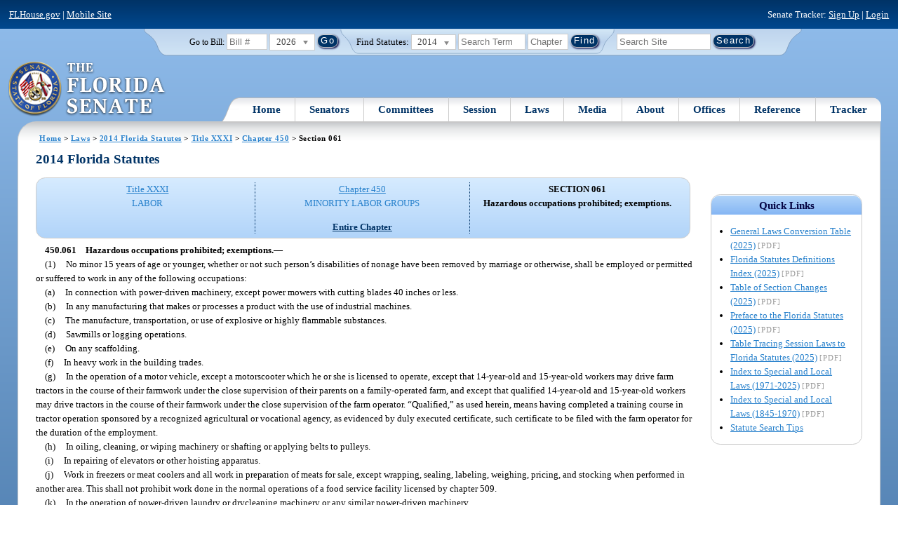

--- FILE ---
content_type: text/html; charset=utf-8
request_url: https://www.flsenate.gov/Laws/Statutes/2014/0450.061
body_size: 50501
content:
<!DOCTYPE html>

<html class="no-js">

<head>
    <meta charset="utf-8" />
    <link rel="apple-touch-icon" href="/Content/img/apple-touch-icon.png">
    <link rel="apple-touch-icon" sizes="72x72" href="/Content/img/apple-touch-icon-72x72-precomposed.png">
    <link rel="apple-touch-icon" sizes="57x57" href="/Content/img/apple-touch-icon-57x57-precomposed.png">
    <link rel="apple-touch-icon" sizes="114x114" href="/Content/img/apple-touch-icon-114x114-precomposed.png">
    <title>
    Chapter 450 Section 061 - 2014 Florida Statutes - The Florida Senate
</title>
    <link href="/Content/css/styles.css" rel="stylesheet" type="text/css" media="screen" />
    <link href="/Content/css/print.css" rel="stylesheet" type="text/css" media="print" />
    <link href="/Content/css/chosen.css" rel="stylesheet" type="text/css" />
    
    <style>
        /*.box.left { padding: 0; }*/
        .statuteTOC { text-align: left; clear: both; /*background: none repeat scroll 0 0 #EDEDED; border: 0.09em solid #A9AAAB;*/ padding: 0.5em; position: relative; float: left; width: 98%; border-top: .09em dotted #036; }
            .statuteTOC:first-of-type, .statuteTOC.entireCh { border-top: none; }
        .lt-ie9 .statuteTOC.entireCh { border: 0; }
        .statuteTOC:hover { /*background-color:#d3e9ff;*/ background-color: #fff; }
        .statuteTOC a, .statuteTOC .selected { text-decoration: none; font-weight: bold; font-size: 1.1em; }

        /*.statuteTOC .entireCh a {float:right; }*/
        .tracker { float: left; width: 28px; }
        .trackerTitle { width: 28px; height:28px; float: left; content: ' '; }
        .statuteTOC .title { width: 10em; float: left; }
        .statuteTOC .descript { display: block; float: left; width: 60%; }
        .TOCcontrols { width: 9em; float: right; /*position: absolute; right: .5em;*/ }
            .TOCcontrols a { background: #036; color: #fff; padding: .2em .4em; white-space: nowrap; }
                .TOCcontrols a:hover { background: #2881cc; }
            .TOCcontrols .entireCh { display: block; margin-top: 1em; background: transparent; color: #036; padding: 0; text-align: right; margin-right: .5em; }
                .TOCcontrols .entireCh:hover { color: #2881CC; background: transparent; }

        /*Condensed/Mini Statute TOC prototype*/
        .miniStatuteTOC { /*float: left;*/  padding: 0 .5em; border-right: .09em dotted #036; display:table-cell; vertical-align:top; }
            .miniStatuteTOC:last-of-type  { border-right: none; }
        .twoAreas.filter, .threeAreas.filter, .fourAreas.filter { display: table; }
        .twoAreas .miniStatuteTOC { width: 49%;}
        .threeAreas .miniStatuteTOC { width: 32%; }
        .fourAreas .miniStatuteTOC { width: 24%; }

        .miniStatuteTOC a, .miniStatuteTOC a:hover .title { text-decoration: none; }
        .miniStatuteTOC a .title {text-decoration: underline; display:block;}
        
        .miniStatuteTOC .selected { text-decoration: none; font-weight: bold; /*font-size: 1.1em;*/  }
            .miniStatuteTOC a.wholeChp { display: block; margin-top: 1em; font-weight:bold; color: #036; text-decoration:underline;}
                .miniStatuteTOC a.wholeChp:hover { text-decoration: none; }
        .citeSearch { height: 32px; width: 32px; background-image: url("/UserContent/img/icons/billscite.png"); background-repeat:no-repeat; content: " "; display: inline-block; margin-right: 0.25em; }
        .trackMulti { height: 32px; width: 32px; background-image: url("/UserContent/img/icons/trackMulti.png"); background-repeat:no-repeat; content: " "; display: inline-block; margin-right: 0.25em; }
       #htop p.grid-50 {clear: none !important; margin: 0.8em 0 !important; } /* DP: style rule added to fix top header by negating styles added by statutory files */ 
       
       /*CV: styles added for titles affected by right column icons.*/
        div.PartTitle p { clear: left; }  
        div.Title p { clear: left; }
        .highlight { background-color:#ffff70; font-weight: bold; }
        .lt-ie10 div#RightCol { width: 230px; }
        #RightCol {margin-top:4.5em; }
    </style>



<script src="/Scripts/GoogleAnalytics.js"></script>

<script>
    initializeGoogleAnalytics('https://www.googletagmanager.com/gtag/js?id=', 'G-8CSBCL4LLF');
</script>

<script>
    initializeGoogleAnalytics('https://www.googletagmanager.com/gtag/js?id=', 'G-ZLT62P38CF');
</script>



</head>
<body>

    <!-- Transparent image to track how many users have JavaScript disabled -->
    <noscript><img src="/usercontent/img/icons/TransparentDot.gif" /></noscript>

    <script src="/Scripts/jquery-3.7.1.js"></script>
<script src="/Scripts/modernizr-2.6.2-respond-1.1.0.min.js"></script>
<script src="/Scripts/jquery.colorbox-min.js"></script>
<script src="/Scripts/jquery.placeholder.js"></script>
<script src="/Scripts/PhotoViewer.js"></script>
<script src="/Scripts/Tracker.js"></script>
<script src="/Scripts/chosen.jquery.js"></script>


    <!-- Htop: begin -->
    <div class="noindex">
        <!--noindex class tells Site Search Crawler to ignore html inside this tag-->

        <p id="skip"><a href="#menu">Skip to Navigation</a> | <a href="#main">Skip to Main Content</a> | <a href="#footer">Skip to Site Map</a></p>

        <div id="htop" class="grid-100 grid-parent clearfix">

            <p class="grid-50"><a href="http://www.flhouse.gov" id="FLHouseLink">FLHouse.gov</a> | <a class="GAMobile" href="/MobileSite">Mobile Site</a></p>
                <p class="grid-50 righttext">Senate Tracker: <a href="/Tracker/Signup">Sign Up</a> | <a href="/Tracker/Login">Login</a> </p>

        </div>
    </div>
    <!-- Htop: end -->
    <!-- Watch Session: end -->
    <div class="grid-container">
        <div class="grid-100">
            <div class="header-container">
                <!-- Search box: begin -->
                <div class="noindex">
                    <!--noindex class tells Site Search Crawler to ignore html inside this tag-->
                    <div id="searchbox">
                        <!--Go to Bill-->
                        <form action="/Session/Bill" method="post" class="form-inline">
                            <input name="__RequestVerificationToken" type="hidden" value="G_Ex_5zxrnN6GcIn6ShGqnGz2zdSqHd1c9TnUiVNCdFXjM_72IfCdT-RHII4Tc1ECSg4oXvo72_tNuZ_kE5zkC72wHlr517zIyVVgMZhT0c1" />
                            <span>
                                <label for="BillNumber">Go to Bill:</label>
                            </span>
                            <input type="search" class="input-mini-em" name="BillNumber" id="BillNumber" placeholder="Bill #">
                            <label class="print" for="billYear">Year:</label>
                                <select name="SessionYear" id="billYear" class="aytdropdown">
                <option value="2026" selected="selected">2026</option>
                <option value="2025">2025</option>
                <option value="2025C">2025C</option>
                <option value="2025B">2025B</option>
                <option value="2025A">2025A</option>
                <option value="2024O">2024 Org.</option>
                <option value="2024">2024</option>
                <option value="2023C">2023C</option>
                <option value="2023">2023</option>
                <option value="2023B">2023B</option>
                <option value="2022A">2022A</option>
                <option value="2022O">2022 Org.</option>
                <option value="2022D">2022D</option>
                <option value="2022C">2022C</option>
                <option value="2022">2022</option>
                <option value="2021B">2021B</option>
                <option value="2021A">2021A</option>
                <option value="2021">2021</option>
                <option value="2020O">2020 Org.</option>
                <option value="2020">2020</option>
                <option value="2019I">2019 I</option>
                <option value="2019">2019</option>
                <option value="2018O">2018 Org.</option>
                <option value="2018">2018</option>
                <option value="2017A">2017A</option>
                <option value="2017">2017</option>
                <option value="2016O">2016 Org.</option>
                <option value="2016">2016</option>
                <option value="2015C">2015C</option>
                <option value="2015B">2015B</option>
                <option value="2015A">2015A</option>
                <option value="2015">2015</option>
                <option value="2014O">2014 Org.</option>
                <option value="2014A">2014A</option>
                <option value="2014">2014</option>
                <option value="2013">2013</option>
                <option value="2012O">2012 Org.</option>
                <option value="2012B">2012B</option>
                <option value="2012">2012</option>
                <option value="2011">2011</option>
                <option value="2010A">2010A</option>
                <option value="2010O">2010 Org.</option>
                <option value="2010C">2010C</option>
                <option value="2010">2010</option>
                <option value="2009B">2009B</option>
                <option value="2009">2009</option>
                <option value="2009A">2009A</option>
                <option value="2008O">2008 Org.</option>
                <option value="2008">2008</option>
                <option value="2007D">2007D</option>
                <option value="2007C">2007C</option>
                <option value="2007B">2007B</option>
                <option value="2007">2007</option>
                <option value="2007A">2007A</option>
                <option value="2006O">2006 Org.</option>
                <option value="2006">2006</option>
                <option value="2005B">2005B</option>
                <option value="2005">2005</option>
                <option value="2004A">2004A</option>
                <option value="2004O">2004 Org.</option>
                <option value="2004">2004</option>
                <option value="2003E">2003E</option>
                <option value="2003D">2003D</option>
                <option value="2003C">2003C</option>
                <option value="2003B">2003B</option>
                <option value="2003A">2003A</option>
                <option value="2003">2003</option>
                <option value="2002O">2002 Org.</option>
                <option value="2002E">2002E</option>
                <option value="2002D">2002D</option>
                <option value="2002">2002</option>
                <option value="2001C">2001C</option>
                <option value="2001B">2001B</option>
                <option value="2001">2001</option>
                <option value="2001A">2000A (Dec.)</option>
                <option value="2000O">2000 Org.</option>
                <option value="2000">2000</option>
                <option value="2000A">2000A (Jan.)</option>
                <option value="1999">1999</option>
                <option value="1998O">1998 Org</option>
                <option value="1998">1998</option>
    </select>


                            <input type="hidden" name="FromGoToBill" value="True" />
                            <input type="submit" value="Go" class="blue button round">
                        </form>
                        <input type="hidden" id="DefaultSessionYear" value="" /> 
                        <!-- Search Statutes -->
                        <form action="/Laws/Statutes" method="post" class="form-inline statuebox">
                            <input name="__RequestVerificationToken" type="hidden" value="r6zNS0qvnKP_a_eZI4TWhkQvWQkYuvaWWR8K5yi9cc0H7wiTy1m-Jv2OJ5kYyzzWaGKF6J8mY4uSk3e76tCaW5a9mSzR5iH5OnR-nDwRmTE1" />
                            <span>Find Statutes:</span>
                            <label class="print" for="statuteYear">Year:</label>
                                <select name="StatuteYear" id="statuteYear" class="aytdropdown">
            <option value="2025">2025</option>
            <option value="2024">2024</option>
            <option value="2023">2023</option>
            <option value="2022">2022</option>
            <option value="2021">2021</option>
            <option value="2020">2020</option>
            <option value="2019">2019</option>
            <option value="2018">2018</option>
            <option value="2017">2017</option>
            <option value="2016">2016</option>
            <option value="2015">2015</option>
            <option value="2014" selected="selected">2014</option>
            <option value="2013">2013</option>
            <option value="2012">2012</option>
            <option value="2011">2011</option>
            <option value="2010">2010</option>
            <option value="2009">2009</option>
            <option value="2008">2008</option>
            <option value="2007">2007</option>
            <option value="2006">2006</option>
            <option value="2005">2005</option>
            <option value="2004">2004</option>
            <option value="2003">2003</option>
            <option value="2002">2002</option>
            <option value="2001">2001</option>
            <option value="2000">2000</option>
            <option value="1999">1999</option>
            <option value="1998">1998</option>
            <option value="1997">1997</option>
    </select>


                            <input type="search" name="StatuteSearchQuery" class="input-small-em" placeholder="Search Term">
                            <label class="print" for="statuteChap">Within Chapter:</label>
                            <input type="search" name="GoToChapter" id="statuteChap" class="input-mini-em" placeholder="Chapter">
                            <input type="submit" value="Find" class="blue button round">
                        </form>

                        <!--Search Flsenate.gov-->
                        <form accept-charset="utf-8" action="/search/results" class="form-inline" method="get">
                            <input type="search" autocomplete="off" class="input-medium-em" name="q" title="search" id="searchQuery" placeholder="Search Site">
                            <input type="submit" value="Search" class="blue button round">
                        </form>
                    </div>
                </div>
                <noscript>
                    <p class="right centertext redtext mar-bot0 width50" style="margin-top:3em;">Javascript must be enabled for site search.</p>
                </noscript>
                <!-- Search box: end -->
                <header class="wrapper clearfix">
                    <h1 class="print">The Florida Senate</h1>
                    <div id="logo">
                        <a href="/" class="logo sealsImg"></a>
                    </div>

                    <!-- Menu:start -->
                    <nav>
                        <ul id="menu">
                            <li class="first">
                                <a href="/">Home</a>
                            </li>

                            <li>
                                <a href="/Senators" class="drop">Senators</a>
                                <div class="dropdown_1column">
                                    <div class="col_1">
                                        <p><a href="/Senators">Senator List</a></p>
                                        <p><a href="/Senators/Find">Find Your Legislators</a></p>
                                        <p><a href="/Senators/Districts">District Maps</a></p>
                                        <p><a href="/Senators/VoteDisclosures">Vote Disclosures</a></p>
                                    </div>
                                </div>
                            </li>

                            <li>
                                <a href="/Committees" class="drop">Committees</a>
                                <div class="dropdown_1column">
                                    <div class="col_1">
                                        <p><a href="/Committees">Committee List</a></p>
                                        <p>
                                            <a href="/Committees/Publications">
                                                Committee<br />
                                                Publications
                                            </a>
                                        </p>
                                    </div>
                                </div>
                            </li>

                            <li>
                                <a href="/Session" class="drop">Session</a>
                                <div class="dropdown_3columns">
                                    <div class="col_1">
                                        <p><a href="/Session/Bills">Bills</a></p>
                                        <p><a href="/Session/Calendars">Calendars</a></p>
                                        <p><a href="/Session/Journals">Journals</a></p>
                                    </div>
                                    <div class="col_1">
                                        <p><a href="/Session/Appropriations">Appropriations</a></p>
                                        <p><a href="/Session/Conferences">Conferences</a></p>
                                        <p><a href="/Session/Reports">Reports</a></p>
                                    </div>
                                    <div class="col_1">
                                        <p><a href="/Session/ExecutiveAppointments">Executive Appointments</a></p>
                                        <p><a href="/Session/ExecutiveSuspensions">Executive Suspensions</a></p>
                                        <p><a href="/Session/Redistricting">Redistricting</a></p>
                                    </div>
                                </div>
                            </li>

                            <li>
                                <a href="/Laws" class="drop">Laws</a>
                                <div class="dropdown_2columns">
                                    <div class="col_1">
                                        <p><a href="/Laws/Statutes">Statutes</a></p>
                                        <p>
                                            <a href="/Search/StatuteSearchTips">
                                                Help Searching<br>
                                                Statutes
                                            </a>
                                        </p>
                                        <p><a href="/Laws/Constitution">Constitution</a></p>
                                    </div>
                                    <div class="col_1">
                                        <p><a href="http://laws.flrules.org/">Laws of Florida <span class="newWindowIco16 commonIco"></span></a></p>
                                        <p><a href="http://www.leg.state.fl.us/cgi-bin/View_Page.pl?Tab=info_center&Submenu=2&File=index.html&Directory=portal/legistore/&Location=app">Order - Legistore <span class="newWindowIco16 commonIco"></span></a></p>
                                    </div>
                                </div>
                            </li>

                            <li>
                                <a href="/Media" class="drop">Media</a>
                                <div class="dropdown_2columns">
                                    <div class="col_1">
                                        <p>
                                            <a href="/Media/VideoSchedule">
                                                Video Broadcast<br>
                                                Schedule
                                            </a>
                                        </p>
                                        <p><a href="/Media/Publications">Publications</a></p>
                                    </div>
                                    <div class="col_1">
                                        <p><a href="/Media/Videos">Videos</a></p>
                                        <p><a href="/Media/Topics">Topics</a></p>
                                    </div>
                                </div>
                            </li>

                            <li>
                                <a href="/About" class="drop">About</a>
                                <div class="dropdown_2columns">
                                    <div class="col_1">
                                        <p><a href="/About/Employment">Employment</a></p>
                                        <p><a href="/About/Accessibility">Accessibility</a></p>
                                    </div>
                                    <div class="col_1">
                                        <p><a href="/About/Visit">Visit Us</a> </p>
                                        <p><a href="/About/Contact">Contact Us</a></p>
                                        <p><a href=" https://senatepages.flsenate.gov/">Page Program</a></p>
                                    </div>
                                </div>
                            </li>

                            <li>
                                <a href="/Offices" class="drop">Offices</a>
                                <div class="dropdown_2columns align_right">
                                    <div class="col_1">
                                        <p><a href="/Offices/President">President's Office </a></p>
                                        <p><a href="/Offices/Majority">Majority Office</a></p>
                                    </div>
                                    <div class="col_1">
                                        <p><a href="/Offices/Minority">Minority Office</a></p>
                                        <p><a href="/Offices/Secretary">Secretary's Office </a></p>
                                    </div>
                                </div>
                            </li>

                            <li>
                                <a href="/Reference" class="drop">Reference</a>
                                <div class="dropdown_2columns align_right">
                                    <div class="col_1">
                                        <p><a href="/Reference/Glossary">Glossary</a></p>
                                        <p><a href="/Reference/FAQ">FAQ</a></p>
                                        <p><a href="/Reference/Help">Help</a></p>
                                        <p><a href="/Reference/Links">Links</a></p>
                                        <p><a href="/Search/SiteSearchTips">Search Tips</a></p>
                                    </div>
                                    <div class="col_1">
                                        <p><a href="/Reference/Publications">Publications</a></p>
                                        <p><a href="/Reference/SenateRules">Rules</a></p>
                                        <p><a href="/Reference/Publications/SenateHandbooks">Handbooks</a></p>
                                        <p><a href="/Reference/AdvisoryOpinions">Advisory Opinions</a></p>
                                        <p><a href="/Reference/PublicRecords">Public Records</a></p>
                                    </div>
                                </div>
                            </li>

                            <li class="last">
                                <a href="/Tracker">Tracker</a>
                                <div class="dropdown_1column align_right">
                                    <div class="col_1">

                                            <p><a href="/Tracker/Login">Login</a></p>
                                            <p><a href="/Tracker/Signup">Sign Up</a></p>
                                        <p><a href="/Tracker/Help">Tracker Help</a></p>
                                    </div>
                                </div>
                            </li>
                        </ul>
                    </nav>
                    <!-- Menu:end -->
                </header>
            </div>
            <div id="main" class="grid-100">
                <div class="main wrapper clearfix">
                    


                    
    <div id="breadcrumbs"><a href="/">Home</a> &gt; <a href="/Laws">Laws</a> &gt; <a href="/Laws/Statutes/2014">2014 Florida Statutes</a> &gt; <a href="/Laws/Statutes/2014/Title31/#Title31">Title XXXI</a> &gt;  
            <a href="/Laws/Statutes/2014/Chapter450">Chapter 450</a> &gt; Section 061    </div>

                    






<!-- Right column begin -->
<div id="RightCol" class="grid-fixedRight">
    
    <!-- Bills that Cite this Section: Begin-->
    <!-- Bills: End-->
    <!-- quick links: begin -->
            <div class="quicklink">
            <p class="ql-title">Quick Links</p>
            <ul>
                    <li><a target="_blank" href="/PublishedContent/Laws/Statutes/Links/General_Laws_Conversion_Table__2025_.pdf">General Laws Conversion Table (2025)</a> <span class="filetype">[PDF]</span></li>
                    <li><a target="_blank" href="/PublishedContent/Laws/Statutes/Links/Florida_Statutes_Definitions_Index__2025_.pdf">Florida Statutes Definitions Index (2025)</a> <span class="filetype">[PDF]</span></li>
                    <li><a target="_blank" href="/PublishedContent/Laws/Statutes/Links/Table_of_Section_Changes__2025_.pdf">Table of Section Changes (2025)</a> <span class="filetype">[PDF]</span></li>
                    <li><a target="_blank" href="/PublishedContent/Laws/Statutes/Links/Preface_to_the_Florida_Statutes__2025_.pdf">Preface to the Florida Statutes (2025)</a> <span class="filetype">[PDF]</span></li>
                    <li><a target="_blank" href="/PublishedContent/Laws/Statutes/Links/Table_Tracing_Session_Laws_to_Florida_Statutes__2025_.pdf">Table Tracing Session Laws to Florida Statutes (2025)</a> <span class="filetype">[PDF]</span></li>
                    <li><a target="_blank" href="/PublishedContent/Laws/Statutes/Links/Index_to_Special_and_Local_Laws__1971_2025_.pdf">Index to Special and Local Laws (1971-2025)</a> <span class="filetype">[PDF]</span></li>
                    <li><a target="_blank" href="/PublishedContent/Laws/Statutes/Links/IndexSpecialLocalLaws1845-1970.pdf">Index to Special and Local Laws (1845-1970)</a> <span class="filetype">[PDF]</span></li>
                    <li><a href="/Search/StatuteSearchTips">Statute Search Tips</a></li>
            </ul>
        </div>


    <!-- quick links: end -->
</div>
<!-- Right column end -->

<!-- Left column begin -->
<div class="grid-autoLeft">
    <h2>
        2014 Florida Statutes     </h2>

    
    <div class="threeAreas filter left width98 rounded">
        <div class="miniStatuteTOC"><a href="/Laws/Statutes/2014/Title31/#Title31"><span class="title">Title XXXI</span> <span class="descript">LABOR</span></a></div>
        
                    <div class="miniStatuteTOC">
                        <a href="/Laws/Statutes/2014/Chapter450"><span class="title">Chapter 450</span>
                        <span class="descript">MINORITY LABOR GROUPS</span></a> 
                            <a class="wholeChp" href="/Laws/Statutes/2014/Chapter450/All">Entire Chapter</a>
                    </div>
                    <div class="miniStatuteTOC">
                        <span class="selected">SECTION 061 <br />
                        Hazardous occupations prohibited; exemptions.</span>
                    </div>
    
    </div> 
    

    <div class="HighlightBlock">
        <link href="/UserContent/Laws/Statutes/Statute2014/css/FSChapter.css" rel="stylesheet" type="text/css">
<!DOCTYPE html PUBLIC "-//W3C//DTD XHTML 1.0 Transitional//EN" "https://www.w3.org/TR/xhtml1/DTD/xhtml1-transitional.dtd"><html xmlns="https://www.w3.org/1999/xhtml" xmlns:mso="urn:schemas-microsoft-com:office:office" xmlns:msdt="uuid:C2F41010-65B3-11d1-A29F-00AA00C14882"><head><meta http-equiv="content-type" content="text/html; charset=utf-8" /><title>F.S. 450.061</title><link rel="stylesheet" type="text/css" href="https://www.flsenate.gov/UserContent/Laws/Statutes/Statute2014/css/FSSection.css" />
<!--[if gte mso 9]><xml>
<mso:CustomDocumentProperties>
<mso:StatuteChapter msdt:dt="string">450.000000000000</mso:StatuteChapter>
<mso:StatuteChapterName msdt:dt="string">Minority labor groups</mso:StatuteChapterName>
<mso:StatuteYear msdt:dt="string">2014.00000000000</mso:StatuteYear>
<mso:StatutePart msdt:dt="string">I</mso:StatutePart>
<mso:StatuteChapterSection msdt:dt="string">0450.061</mso:StatuteChapterSection>
<mso:StatuteSection msdt:dt="string">061</mso:StatuteSection>
</mso:CustomDocumentProperties>
</xml><![endif]-->
</head><body><div class="Section"><span class="SectionNumber">450.061&#x2003;</span><span class="Catchline"><span xml:space="preserve" class="CatchlineText">Hazardous occupations prohibited; exemptions.</span><span class="EmDash">&#x2014;</span></span><span class="SectionBody"><div class="Subsection"><span class="Number">(1)&#x2003;</span><span xml:space="preserve" class="Text Intro Justify">No minor 15 years of age or younger, whether or not such person’s disabilities of nonage have been removed by marriage or otherwise, shall be employed or permitted or suffered to work in any of the following occupations:</span><div class="Paragraph"><span class="Number">(a)&#x2003;</span><span xml:space="preserve" class="Text Intro Justify">In connection with power-driven machinery, except power mowers with cutting blades 40 inches or less.</span></div><div class="Paragraph"><span class="Number">(b)&#x2003;</span><span xml:space="preserve" class="Text Intro Justify">In any manufacturing that makes or processes a product with the use of industrial machines.</span></div><div class="Paragraph"><span class="Number">(c)&#x2003;</span><span xml:space="preserve" class="Text Intro Justify">The manufacture, transportation, or use of explosive or highly flammable substances.</span></div><div class="Paragraph"><span class="Number">(d)&#x2003;</span><span xml:space="preserve" class="Text Intro Justify">Sawmills or logging operations.</span></div><div class="Paragraph"><span class="Number">(e)&#x2003;</span><span xml:space="preserve" class="Text Intro Justify">On any scaffolding.</span></div><div class="Paragraph"><span class="Number">(f)&#x2003;</span><span xml:space="preserve" class="Text Intro Justify">In heavy work in the building trades.</span></div><div class="Paragraph"><span class="Number">(g)&#x2003;</span><span xml:space="preserve" class="Text Intro Justify">In the operation of a motor vehicle, except a motorscooter which he or she is licensed to operate, except that 14-year-old and 15-year-old workers may drive farm tractors in the course of their farmwork under the close supervision of their parents on a family-operated farm, and except that qualified 14-year-old and 15-year-old workers may drive tractors in the course of their farmwork under the close supervision of the farm operator. “Qualified,” as used herein, means having completed a training course in tractor operation sponsored by a recognized agricultural or vocational agency, as evidenced by duly executed certificate, such certificate to be filed with the farm operator for the duration of the employment.</span></div><div class="Paragraph"><span class="Number">(h)&#x2003;</span><span xml:space="preserve" class="Text Intro Justify">In oiling, cleaning, or wiping machinery or shafting or applying belts to pulleys.</span></div><div class="Paragraph"><span class="Number">(i)&#x2003;</span><span xml:space="preserve" class="Text Intro Justify">In repairing of elevators or other hoisting apparatus.</span></div><div class="Paragraph"><span class="Number">(j)&#x2003;</span><span xml:space="preserve" class="Text Intro Justify">Work in freezers or meat coolers and all work in preparation of meats for sale, except wrapping, sealing, labeling, weighing, pricing, and stocking when performed in another area. This shall not prohibit work done in the normal operations of a food service facility licensed by chapter 509.</span></div><div class="Paragraph"><span class="Number">(k)&#x2003;</span><span xml:space="preserve" class="Text Intro Justify">In the operation of power-driven laundry or drycleaning machinery or any similar power-driven machinery.</span></div><div class="Paragraph"><span class="Number">(l)&#x2003;</span><span xml:space="preserve" class="Text Intro Justify">At spray painting.</span></div><div class="Paragraph"><span class="Number">(m)&#x2003;</span><span xml:space="preserve" class="Text Intro Justify">Alligator wrestling, work in connection with snake pits, or similar hazardous activities.</span></div><div class="Paragraph"><span class="Number">(n)&#x2003;</span><span xml:space="preserve" class="Text Intro Justify">Door-to-door selling of magazine subscriptions, candy, cookies, flowers, or other merchandise or commodities, except merchandise of nonprofit organizations, such as the Girl Scouts of America or the Boy Scouts of America.</span></div><div class="Paragraph"><span class="Number">(o)&#x2003;</span><span xml:space="preserve" class="Text Intro Justify">In working with meat and vegetable slicing machines.</span></div></div><div class="Subsection"><span class="Number">(2)&#x2003;</span><span xml:space="preserve" class="Text Intro Justify">No minor under 18 years of age, whether such person’s disabilities of nonage have been removed, shall be employed or permitted or suffered to work in any of the following places of employment or in any of the following occupations, provided that the provisions of paragraphs (b), (e), (g), (h), (j), (m), (o), and (q) shall not apply to the employment of student learners under the conditions prescribed in s. <a href="/Laws/Statutes/2014/450.161">450.161</a>:</span><div class="Paragraph"><span class="Number">(a)&#x2003;</span><span xml:space="preserve" class="Text Intro Justify">In or around explosive or radioactive materials.</span></div><div class="Paragraph"><span class="Number">(b)&#x2003;</span><span xml:space="preserve" class="Text Intro Justify">On any scaffolding, roof, superstructure, residential or nonresidential building construction, or ladder above 6 feet.</span></div><div class="Paragraph"><span class="Number">(c)&#x2003;</span><span xml:space="preserve" class="Text Intro Justify">In or around toxic substances or corrosives, including pesticides or herbicides, unless proper field entry time allowances have been followed.</span></div><div class="Paragraph"><span class="Number">(d)&#x2003;</span><span xml:space="preserve" class="Text Intro Justify">Any mining occupation.</span></div><div class="Paragraph"><span class="Number">(e)&#x2003;</span><span xml:space="preserve" class="Text Intro Justify">In the operation of power-driven woodworking machines.</span></div><div class="Paragraph"><span class="Number">(f)&#x2003;</span><span xml:space="preserve" class="Text Intro Justify">In the operation of power-driven hoisting apparatus.</span></div><div class="Paragraph"><span class="Number">(g)&#x2003;</span><span xml:space="preserve" class="Text Intro Justify">In the operation of power-driven metal forming, punching, or shearing machines.</span></div><div class="Paragraph"><span class="Number">(h)&#x2003;</span><span xml:space="preserve" class="Text Intro Justify">Slaughtering, meat packing, processing, or rendering, except as provided in 29 C.F.R. s. 570.61(c).</span></div><div class="Paragraph"><span class="Number">(i)&#x2003;</span><span xml:space="preserve" class="Text Intro Justify">In the operation of power-driven bakery machinery.</span></div><div class="Paragraph"><span class="Number">(j)&#x2003;</span><span xml:space="preserve" class="Text Intro Justify">In the operation of power-driven paper products and printing machines.</span></div><div class="Paragraph"><span class="Number">(k)&#x2003;</span><span xml:space="preserve" class="Text Intro Justify">Manufacturing brick, tile, and like products.</span></div><div class="Paragraph"><span class="Number">(l)&#x2003;</span><span xml:space="preserve" class="Text Intro Justify">Wrecking or demolition.</span></div><div class="Paragraph"><span class="Number">(m)&#x2003;</span><span xml:space="preserve" class="Text Intro Justify">Excavation operations.</span></div><div class="Paragraph"><span class="Number">(n)&#x2003;</span><span xml:space="preserve" class="Text Intro Justify">Logging or sawmilling.</span></div><div class="Paragraph"><span class="Number">(o)&#x2003;</span><span xml:space="preserve" class="Text Intro Justify">Working on electric apparatus or wiring.</span></div><div class="Paragraph"><span class="Number">(p)&#x2003;</span><span xml:space="preserve" class="Text Intro Justify">Firefighting.</span></div><div class="Paragraph"><span class="Number">(q)&#x2003;</span><span xml:space="preserve" class="Text Intro Justify">Operating or assisting to operate, including starting, stopping, connecting or disconnecting, feeding, or any other activity involving physical contact associated with operating, a tractor over 20 PTO horsepower, any trencher or earthmoving equipment, fork lift, or any harvesting, planting, or plowing machinery, or any moving machinery.</span></div></div><div class="Subsection"><span class="Number">(3)&#x2003;</span><span xml:space="preserve" class="Text Intro Justify">No minor under 18 years of age, whether such person’s disabilities of nonage have been removed by marriage or otherwise, shall be employed or permitted or suffered to work in any place of employment or at any occupation hazardous or injurious to the life, health, safety, or welfare of such minor, as such places of employment or occupations may be determined and declared by the department to be hazardous and injurious to the life, health, safety, or welfare of such minor.</span></div><div class="Subsection"><span class="Number">(4)&#x2003;</span><span xml:space="preserve" class="Text Intro Justify">This section shall not apply to minors employed in the entertainment industry.</span></div></span><div class="History"><span class="HistoryTitle">History.</span><span class="EmDash">&#x2014;</span><span xml:space="preserve" class="HistoryText">s. 1, ch. 28240, 1953; s. 5, ch. 57-224; ss. 4, 5, ch. 61-182; s. 1, ch. 63-82; ss. 17, 35, ch. 69-106; s. 1, ch. 73-283; s. 2, ch. 75-195; s. 1, ch. 77-174; s. 11, ch. 78-95; s. 42, ch. 79-7; s. 36, ch. 83-174; s. 11, ch. 91-147; s. 1, ch. 92-151; s. 26, ch. 95-345; s. 1, ch. 96-356; s. 1076, ch. 97-103; s. 136, ch. 2000-165.</span></div></div></body></html>    </div>
</div><br />
<!-- left column end -->


                </div>
                <!-- #main:end -->
            </div>
            <!-- #main-container:end  -->
            <!-- Footer: begin-->
            <footer id="footer">
                <!--Footer Site Map Nav: begin-->
                <nav>
                    <a href="/" title="Home">
                        <p class="seal sealsImg iconOnly">Home</p>
                    </a>
                    <div class="grid-20">
                        <p><a href="/Senators">Senators</a></p>
                        <ul>
                            <li><a href="/Senators">Senator List</a></li>
                            <li><a href="/Senators/Find">Find Your Legislators</a></li>
                            <li><a href="/Senators/Districts">District Maps</a></li>
                            <li><a href="/Senators/VoteDisclosures">Vote Disclosures</a></li>
                        </ul>
                        <p><a href="/Committees">Committees</a></p>
                        <ul>
                            <li><a href="/Committees/#com-list">Committee List</a></li>
                            <li><a href="/Committees/Publications">Committee Publications</a></li>
                        </ul>
                        <p><a href="/Search/Results">Search</a></p>
                        <ul>
                            <li><a href="/Search/BillSearchTips">Bill Search Tips</a></li>
                            <li><a href="/Search/StatuteSearchTips">Statute Search Tips</a></li>
                            <li><a href="/Search/SiteSearchTips">Site Search Tips</a></li>
                        </ul>
                    </div>
                    <div class="grid-20">
                        <p><a href="/Session">Session</a></p>
                        <ul>
                            <li><a href="/Session/Bills">Bills</a></li>
                            <li><a href="/Session/Calendars">Calendars</a></li>
                            <li><a href="/Session/Journals">Journals</a></li>
                            <li><a href="/Session/Appropriations">Appropriations</a></li>
                            <li><a href="/Session/Conferences">Conferences</a></li>
                            <li><a href="/Session/Reports">Reports</a></li>
                            <li><a href="/Session/ExecutiveAppointments">Executive Appointments</a></li>
                            <li><a href="/Session/ExecutiveSuspensions">Executive Suspensions</a></li>
                            <li><a href="/Session/Redistricting">Redistricting</a></li>
                        </ul>
                        <p><a href="/Laws">Laws</a></p>
                        <ul>
                            <li><a href="/Laws/Statutes">Statutes</a></li>
                            <li><a href="/Laws/Constitution">Constitution</a></li>
                            <li><a href="http://laws.flrules.org/">Laws of Florida <span class="newWindowWhiteIco16 commonIco"></span></a></li>
                            <li><a href="http://www.leg.state.fl.us/cgi-bin/View_Page.pl?Tab=info_center&Submenu=2&File=index.html&Directory=portal/legistore/&Location=app">Order - Legistore <span class="newWindowWhiteIco16 commonIco"></span></a></li>
                        </ul>
                    </div>
                    <div class="grid-20">
                        <p><a href="/Media">Media</a></p>
                        <ul>
                            <li><a href="/Media/Publications">Publications</a></li>
                            <li><a href="/Media/Videos">Videos</a></li>
                            <li><a href="/Media/Topics">Topics</a></li>
                            <li><a href="/Media/VideoSchedule">Video Broadcast Schedule</a></li>
                        </ul>
                        <p><a href="/About">About</a></p>
                        <ul>
                            <li><a href="/About/Employment">Employment</a></li>
                            <li><a href="/About/Visit">Visit Us</a></li>
                            <li><a href="/About/Contact">Contact Us</a></li>
                            <li><a href=" https://senatepages.flsenate.gov/">Page Program</a></li>
                        </ul>
                    </div>
                    <div class="grid-20">
                        <p><a href="/Offices">Offices</a></p>
                        <ul>
                            <li><a href="/Offices/President">President's Office </a></li>
                            <li><a href="/Offices/Majority">Majority Office</a></li>
                            <li><a href="/Offices/Minority">Minority Office</a></li>
                            <li><a href="/Offices/Secretary">Secretary's Office</a></li>
                        </ul>
                        <p><a href="/Reference">Reference</a></p>
                        <ul>
                            <li><a href="/Reference/Glossary">Glossary</a></li>
                            <li><a href="/Reference/FAQ">FAQ</a></li>
                            <li><a href="/Reference/Help">Help</a></li>
                            <li><a href="/Reference/Links">Links</a></li>
                            <li><a href="/Search/SiteSearchTips">Search Tips</a></li>
                            <li><a href="/Reference/Publications">Publications</a></li>
                            <li><a href="/Reference/SenateRules">Rules</a></li>
                            <li><a href="/Reference/Publications/SenateHandbooks">Handbooks</a></li>
                            <li><a href="/Reference/AdvisoryOpinions">Advisory Opinions</a></li>
                            <li><a href="/Reference/PublicRecords">Public Records</a></li>
                        </ul>
                    </div>
                    <div class="grid-20">
                        <p><a href="/About/Contact#connect">Connect with the Senate</a></p>
                        <ul class="inline">
                            <li><a href="http://www.twitter.com/flsenate" class="twitterIco16 commonIco iconOnly">Twitter</a></li>
                            <li><a href="/Tracker/RSS" class="rssIco16 commonIco iconOnly">RSS</a></li>
                        </ul>
                        <br class="clear">
                        <p><a href="/Tracker">Senate Tracker</a></p>
                        <ul>

                                <li><a href="/Tracker/Login">Login</a></li>
                                <li><a href="/Tracker/Signup">Sign Up</a></li>
                            <li><a href="/Tracker/Help">Tracker Help</a></li>

                        </ul>
                        <p><a href="/About/Accessibility#plugins">Plug-ins</a></p>
                        <ul>
                            <li><a href="http://get.adobe.com/reader/" target="_blank">Adobe Acrobat Reader <span class="newWindowWhiteIco16 commonIco"></span></a></li>
                            <li><a href="http://www.winzip.com/win/en/downwz.htm" target="_blank">WinZip <span class="newWindowWhiteIco16 commonIco"></span></a></li>
                        </ul>
                    </div>
                </nav>
                <!--footer site map nav:end-->

                <div class="grid-100" id="disclaimer">
                    <div class="noindex">
                        <!--noindex class tells Site Crawler to ignore html inside this tag-->
                        <p>Disclaimer: The information on this system is unverified. The journals or printed bills of the respective chambers should be consulted for official purposes.</p>
                    </div>
                    <p>
                        <span class="noPrint">
                            <a href="/About/Privacy">Privacy Statement</a>|<a href="/About/Accessibility">Accessibility</a><br>
                        </span>
                        <div class="noindex">Copyright &copy; 2000- 2026 &nbsp;State of Florida.</div>
                    </p>
                </div>
                <!-- Footer: end -->
            </footer>
        </div>
    </div>

    


    <script src="/Scripts/jquery.history.js"></script>
    <script src="/Scripts/jquery.placeholder.js"></script>
    <script src="/Scripts/jquery.colorbox-min.js"></script>
    <script>
        $(function ()
        {
            //Google Analystics Event Handling
            AddGoogleTracking("#FLHouseLink", "Global", "Link Click", "FLHouse.gov");

            $(".GACalendarMenu").click(function ()
            {
                LogEvent("CalendarHome", "Link Click", $(this).text());
            });

            $(".GASlideMenuLink").click(function ()
            {
                LogEvent("Spotlights", "Menu", $(this).text()); //Slide Menu
            });

            $(".GAMobile").click(function ()
            {
                LogEvent("Mobile", "Link Click", "Mobile Site");
            });

            //Set Default Session Year data
            var defaultSession = $("#billYear").val();
            $("#DefaultSessionYear").val(defaultSession);
            $('input, textarea').placeholder();
            $("#session_name").chosen({ 'search_contains': true });
            //$('.chzn-drop').css({ "width": "100px" });
            $("#billYear").chosen({ 'search_contains': true });
            $(".aytdropdown").chosen({ 'search_contains': true });
            $('.chzn-drop').css({ "z-index": "1000", "text-align": "left" });
            $('#billYear_chzn .chzn-drop').css({ "width": "125px" });
            $('#session_name_chzn .chzn-drop').css({ "width": "125px" });
            $('#UserSelectedTerm_chzn .chzn-drop').css({ "width": "300px" });

        }); //end document.ready
        function RefreshTheData(data)
        {
            if (data != null)
            {
                $('#watchNow').show();
                $('#BillNumber').html(data.BillName);
                $('#BillOwner').html(data.BillOwner);
                $('#BillTitle').html(data.BillShortTitle);
            }
            else
            {
                $('#watchNow').hide();
            }
        }
    </script>

    
    <script type="text/JavaScript" src="/Areas/Laws/js/jquery.highlight-searchterms.js"></script>
    <script type="text/javascript">
        $(function () {
            //Clear previous highlight
            try {
                $('#Content').removeHighlight();
            }
            catch (err) { //Swallow error.  Do not want javascript breaking if there is nothing to un-highlight 
            }
            try {
                $('.HighlightBlock').removeHighlight();
            }
            catch (err) { //Swallow error.  Do not want javascript breaking if there is nothing to un-highlight 
            }
           
            ///For each search word, apply the highlight
            
        });
	</script>


</body>
</html>
